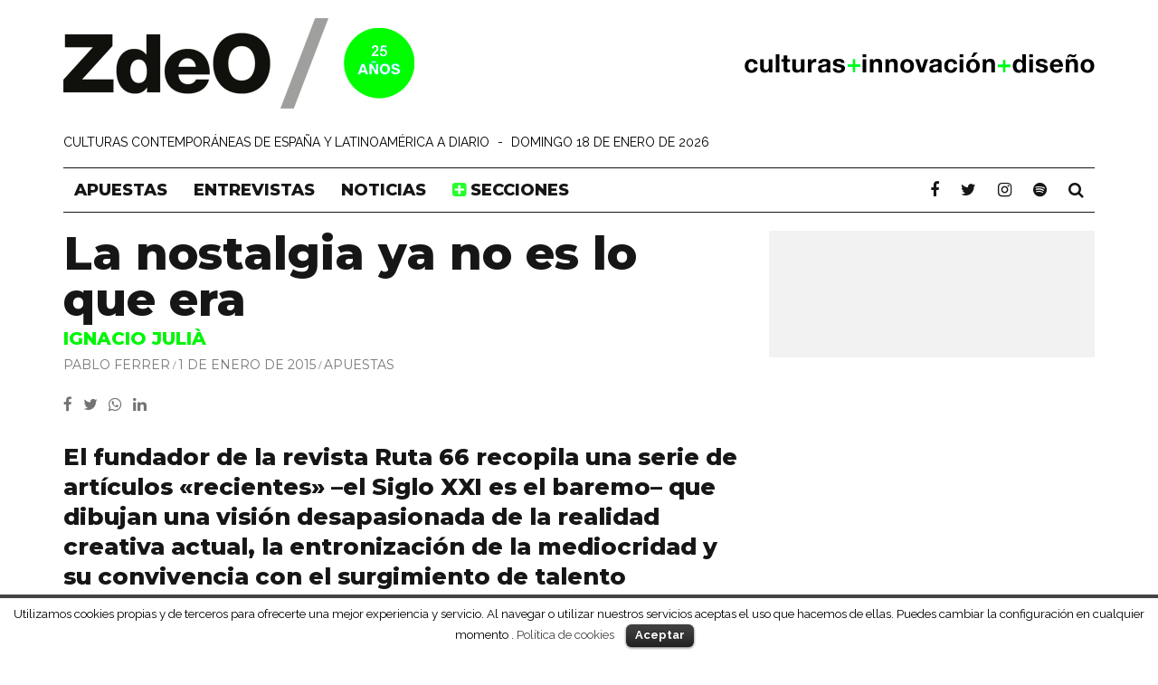

--- FILE ---
content_type: text/html; charset=UTF-8
request_url: https://www.zonadeobras.com/apuestas/2015/01/01/la-nostalgia-ya-no-es-lo-que-era-ignacio-julia-203057/
body_size: 10771
content:
<!DOCTYPE html>
<!--[if lt IE 7]><html lang="es" class="no-js lt-ie9 lt-ie8 lt-ie7"> <![endif]-->
<!--[if (IE 7)&!(IEMobile)]><html lang="es" class="no-js lt-ie9 lt-ie8"><![endif]-->
<!--[if (IE 8)&!(IEMobile)]><html lang="es" class="no-js lt-ie9"><![endif]-->
<!--[if gt IE 8]><!--> <html lang="es" class="no-js"><!--<![endif]-->

	<head>

		<meta charset="utf-8">
		<!-- Google Chrome Frame for IE -->
		<!--[if IE]><meta http-equiv="X-UA-Compatible" content="IE=edge" /><![endif]-->
		<!-- mobile meta -->
                    <meta name="viewport" content="width=device-width, initial-scale=1.0"/>
        
		
<!-- Google tag (gtag.js) -->
<script async src="https://www.googletagmanager.com/gtag/js?id=G-6XBTHL2GSQ"></script>
<script>
  window.dataLayer = window.dataLayer || [];
  function gtag(){dataLayer.push(arguments);}
  gtag('js', new Date());

  gtag('config', 'G-6XBTHL2GSQ');
</script>

		
		
		
		<link rel="pingback" href="https://www.zonadeobras.com/xmlrpc.php">
				<!-- head extras -->
		<title>La nostalgia ya no es lo que era Ignacio Julià - Zona de Obras</title>
<link rel="alternate" type="application/rss+xml" title="Zona de Obras &raquo; RSS Feed" href="https://www.zonadeobras.com/feed/" />
<!-- This site is optimized with the Yoast SEO plugin v11.9 - https://yoast.com/wordpress/plugins/seo/ -->
<meta name="description" content="El fundador de la revista Ruta 66 recopila una serie de artículos «recientes» –el Siglo XXI es el baremo– que dibujan una visión desapasionada de la realidad"/>
<link rel="canonical" href="https://www.zonadeobras.com/apuestas/2015/01/01/la-nostalgia-ya-no-es-lo-que-era-ignacio-julia-203057/" />
<meta property="og:locale" content="es_ES" />
<meta property="og:type" content="article" />
<meta property="og:title" content="La nostalgia ya no es lo que era Ignacio Julià - Zona de Obras" />
<meta property="og:description" content="El fundador de la revista Ruta 66 recopila una serie de artículos «recientes» –el Siglo XXI es el baremo– que dibujan una visión desapasionada de la realidad" />
<meta property="og:url" content="http://www.zonadeobras.com/apuestas/2015/01/01/la-nostalgia-ya-no-es-lo-que-era-ignacio-julia-203057/" />
<meta property="og:site_name" content="Zona de Obras" />
<meta property="article:publisher" content="https://www.facebook.com/zonadeobras" />
<meta property="article:tag" content="Ignacio Juliá" />
<meta property="article:tag" content="Libros" />
<meta property="article:section" content="Apuestas" />
<meta property="article:published_time" content="2015-01-01T13:51:33+00:00" />
<meta property="article:modified_time" content="2017-11-11T12:23:17+00:00" />
<meta property="og:updated_time" content="2017-11-11T12:23:17+00:00" />
<meta property="og:image" content="https://www.zonadeobras.com/wp-content/uploads/2015/01/1420122598-76-2.jpg" />
<meta property="og:image:secure_url" content="https://www.zonadeobras.com/wp-content/uploads/2015/01/1420122598-76-2.jpg" />
<meta property="og:image:width" content="524" />
<meta property="og:image:height" content="524" />
<meta name="twitter:card" content="summary_large_image" />
<meta name="twitter:description" content="El fundador de la revista Ruta 66 recopila una serie de artículos «recientes» –el Siglo XXI es el baremo– que dibujan una visión desapasionada de la realidad" />
<meta name="twitter:title" content="La nostalgia ya no es lo que era Ignacio Julià - Zona de Obras" />
<meta name="twitter:site" content="@zdeo" />
<meta name="twitter:image" content="https://www.zonadeobras.com/wp-content/uploads/2015/01/1420122598-76-2.jpg" />
<meta name="twitter:creator" content="@zdeo" />
<script type='application/ld+json' class='yoast-schema-graph yoast-schema-graph--main'>{"@context":"https://schema.org","@graph":[{"@type":"Organization","@id":"https://www.zonadeobras.com/#organization","name":"Zona de Obras","url":"https://www.zonadeobras.com/","sameAs":["https://www.facebook.com/zonadeobras","https://www.instagram.com/zonadeobras/","https://twitter.com/zdeo"],"logo":{"@type":"ImageObject","@id":"https://www.zonadeobras.com/#logo","url":"https://www.zonadeobras.com/wp-content/uploads/2016/06/logo-zdeo-z.png","width":500,"height":500,"caption":"Zona de Obras"},"image":{"@id":"https://www.zonadeobras.com/#logo"}},{"@type":"WebSite","@id":"https://www.zonadeobras.com/#website","url":"https://www.zonadeobras.com/","name":"Zona de Obras","publisher":{"@id":"https://www.zonadeobras.com/#organization"},"potentialAction":{"@type":"SearchAction","target":"https://www.zonadeobras.com/?s={search_term_string}","query-input":"required name=search_term_string"}},{"@type":"ImageObject","@id":"https://www.zonadeobras.com/apuestas/2015/01/01/la-nostalgia-ya-no-es-lo-que-era-ignacio-julia-203057/#primaryimage","url":"https://www.zonadeobras.com/wp-content/uploads/2015/01/1420122598-76-2.jpg","width":524,"height":524},{"@type":"WebPage","@id":"https://www.zonadeobras.com/apuestas/2015/01/01/la-nostalgia-ya-no-es-lo-que-era-ignacio-julia-203057/#webpage","url":"https://www.zonadeobras.com/apuestas/2015/01/01/la-nostalgia-ya-no-es-lo-que-era-ignacio-julia-203057/","inLanguage":"es","name":"La nostalgia ya no es lo que era Ignacio Juli\u00e0 - Zona de Obras","isPartOf":{"@id":"https://www.zonadeobras.com/#website"},"primaryImageOfPage":{"@id":"https://www.zonadeobras.com/apuestas/2015/01/01/la-nostalgia-ya-no-es-lo-que-era-ignacio-julia-203057/#primaryimage"},"datePublished":"2015-01-01T13:51:33+00:00","dateModified":"2017-11-11T12:23:17+00:00","description":"El fundador de la revista Ruta 66 recopila una serie de art\u00edculos \u00abrecientes\u00bb \u2013el Siglo XXI es el baremo\u2013 que dibujan una visi\u00f3n desapasionada de la realidad"},{"@type":"Article","@id":"https://www.zonadeobras.com/apuestas/2015/01/01/la-nostalgia-ya-no-es-lo-que-era-ignacio-julia-203057/#article","isPartOf":{"@id":"https://www.zonadeobras.com/apuestas/2015/01/01/la-nostalgia-ya-no-es-lo-que-era-ignacio-julia-203057/#webpage"},"author":{"@id":"https://www.zonadeobras.com/#/schema/person/4985b2589cb3a10725f5196b6fc2b43d"},"headline":"La nostalgia ya no es lo que era","datePublished":"2015-01-01T13:51:33+00:00","dateModified":"2017-11-11T12:23:17+00:00","commentCount":0,"mainEntityOfPage":{"@id":"https://www.zonadeobras.com/apuestas/2015/01/01/la-nostalgia-ya-no-es-lo-que-era-ignacio-julia-203057/#webpage"},"publisher":{"@id":"https://www.zonadeobras.com/#organization"},"image":{"@id":"https://www.zonadeobras.com/apuestas/2015/01/01/la-nostalgia-ya-no-es-lo-que-era-ignacio-julia-203057/#primaryimage"},"keywords":"Ignacio Juli\u00e1,Libros","articleSection":"Apuestas,En portada"},{"@type":["Person"],"@id":"https://www.zonadeobras.com/#/schema/person/4985b2589cb3a10725f5196b6fc2b43d","name":"Pablo Ferrer","sameAs":[]}]}</script>
<!-- / Yoast SEO plugin. -->

<link rel='dns-prefetch' href='//fonts.googleapis.com' />
<link rel='dns-prefetch' href='//s.w.org' />
		<script type="text/javascript">
			window._wpemojiSettings = {"baseUrl":"https:\/\/s.w.org\/images\/core\/emoji\/11\/72x72\/","ext":".png","svgUrl":"https:\/\/s.w.org\/images\/core\/emoji\/11\/svg\/","svgExt":".svg","source":{"concatemoji":"https:\/\/www.zonadeobras.com\/wp-includes\/js\/wp-emoji-release.min.js?ver=6ed6776d1e0337869221e65aa6c089e8"}};
			!function(e,a,t){var n,r,o,i=a.createElement("canvas"),p=i.getContext&&i.getContext("2d");function s(e,t){var a=String.fromCharCode;p.clearRect(0,0,i.width,i.height),p.fillText(a.apply(this,e),0,0);e=i.toDataURL();return p.clearRect(0,0,i.width,i.height),p.fillText(a.apply(this,t),0,0),e===i.toDataURL()}function c(e){var t=a.createElement("script");t.src=e,t.defer=t.type="text/javascript",a.getElementsByTagName("head")[0].appendChild(t)}for(o=Array("flag","emoji"),t.supports={everything:!0,everythingExceptFlag:!0},r=0;r<o.length;r++)t.supports[o[r]]=function(e){if(!p||!p.fillText)return!1;switch(p.textBaseline="top",p.font="600 32px Arial",e){case"flag":return s([55356,56826,55356,56819],[55356,56826,8203,55356,56819])?!1:!s([55356,57332,56128,56423,56128,56418,56128,56421,56128,56430,56128,56423,56128,56447],[55356,57332,8203,56128,56423,8203,56128,56418,8203,56128,56421,8203,56128,56430,8203,56128,56423,8203,56128,56447]);case"emoji":return!s([55358,56760,9792,65039],[55358,56760,8203,9792,65039])}return!1}(o[r]),t.supports.everything=t.supports.everything&&t.supports[o[r]],"flag"!==o[r]&&(t.supports.everythingExceptFlag=t.supports.everythingExceptFlag&&t.supports[o[r]]);t.supports.everythingExceptFlag=t.supports.everythingExceptFlag&&!t.supports.flag,t.DOMReady=!1,t.readyCallback=function(){t.DOMReady=!0},t.supports.everything||(n=function(){t.readyCallback()},a.addEventListener?(a.addEventListener("DOMContentLoaded",n,!1),e.addEventListener("load",n,!1)):(e.attachEvent("onload",n),a.attachEvent("onreadystatechange",function(){"complete"===a.readyState&&t.readyCallback()})),(n=t.source||{}).concatemoji?c(n.concatemoji):n.wpemoji&&n.twemoji&&(c(n.twemoji),c(n.wpemoji)))}(window,document,window._wpemojiSettings);
		</script>
		<style type="text/css">
img.wp-smiley,
img.emoji {
	display: inline !important;
	border: none !important;
	box-shadow: none !important;
	height: 1em !important;
	width: 1em !important;
	margin: 0 .07em !important;
	vertical-align: -0.1em !important;
	background: none !important;
	padding: 0 !important;
}
</style>
<link rel='stylesheet' id='validate-engine-css-css'  href='https://www.zonadeobras.com/wp-content/plugins/wysija-newsletters/css/validationEngine.jquery.css?ver=2.8.1' type='text/css' media='all' />
<link rel='stylesheet' id='cookielawinfo-style-css'  href='https://www.zonadeobras.com/wp-content/plugins/cookie-law-info/css/cli-style.css?ver=1.5.4' type='text/css' media='all' />
<link rel='stylesheet' id='essential-grid-plugin-settings-css'  href='https://www.zonadeobras.com/wp-content/plugins/essential-grid/public/assets/css/settings.css?ver=2.1.6.2.2' type='text/css' media='all' />
<link rel='stylesheet' id='bb-tcs-editor-style-shared-css'  href='https://www.zonadeobras.com/wp-content/themes/zdeo/editor-style-shared.css?ver=6ed6776d1e0337869221e65aa6c089e8' type='text/css' media='all' />
<link rel='stylesheet' id='cb-main-stylesheet-css'  href='https://www.zonadeobras.com/wp-content/themes/15zine/library/css/style.min.css?ver=3.2.2' type='text/css' media='all' />
<link rel='stylesheet' id='cb-font-stylesheet-css'  href='https://fonts.googleapis.com/css?family=Montserrat%3A400%2C800%7CRaleway%3A400%2C700%2C400italic&#038;subset=latin%2Clatin-ext&#038;ver=3.2.2' type='text/css' media='all' />
<!--[if lt IE 10]>
<link rel='stylesheet' id='cb-ie-only-css'  href='https://www.zonadeobras.com/wp-content/themes/15zine/library/css/ie.css?ver=3.2.2' type='text/css' media='all' />
<![endif]-->
<link rel='stylesheet' id='cb-child-main-stylesheet-css'  href='https://www.zonadeobras.com/wp-content/themes/zdeo/style.css?ver=233' type='text/css' media='all' />
<script type='text/javascript' src='https://www.zonadeobras.com/wp-includes/js/jquery/jquery.js?ver=1.12.4'></script>
<script type='text/javascript' src='https://www.zonadeobras.com/wp-includes/js/jquery/jquery-migrate.min.js?ver=1.4.1'></script>
<script type='text/javascript'>
/* <![CDATA[ */
var Cli_Data = {"nn_cookie_ids":null};
/* ]]> */
</script>
<script type='text/javascript' src='https://www.zonadeobras.com/wp-content/plugins/cookie-law-info/js/cookielawinfo.js?ver=1.5.4'></script>
<script type='text/javascript' src='https://www.zonadeobras.com/wp-content/themes/15zine/library/js/modernizr.custom.min.js?ver=2.6.2'></script>
<link rel='https://api.w.org/' href='https://www.zonadeobras.com/wp-json/' />
<link rel="alternate" type="application/json+oembed" href="https://www.zonadeobras.com/wp-json/oembed/1.0/embed?url=https%3A%2F%2Fwww.zonadeobras.com%2Fapuestas%2F2015%2F01%2F01%2Fla-nostalgia-ya-no-es-lo-que-era-ignacio-julia-203057%2F" />
<link rel="alternate" type="text/xml+oembed" href="https://www.zonadeobras.com/wp-json/oembed/1.0/embed?url=https%3A%2F%2Fwww.zonadeobras.com%2Fapuestas%2F2015%2F01%2F01%2Fla-nostalgia-ya-no-es-lo-que-era-ignacio-julia-203057%2F&#038;format=xml" />
            <script type="text/javascript">
                var rsssl_share_url = window.location.href.replace('https://', 'http://');
                var addthis_share = {url: '' + rsssl_share_url + ''};
            </script>
            <style type="text/css"> .cb-stuck #cb-nav-bar .cb-main-nav #cb-nav-logo, #cb-nav-bar .cb-main-nav #cb-nav-logo img { width: 110px; }#cb-nav-bar .cb-mega-menu-columns .cb-sub-menu > li > a { color: #f2c231; } .cb-entry-content a:hover {color:#c30018; }.cb-review-box .cb-bar .cb-overlay span { background: #f9db32; }.cb-review-box i { color: #f9db32; }.cb-meta-style-1 .cb-article-meta { background: rgba(0, 0, 0, 0.1); }.cb-module-block .cb-meta-style-2 img, .cb-module-block .cb-meta-style-4 img, .cb-grid-x .cb-grid-img img, .cb-grid-x .cb-grid-img .cb-fi-cover  { opacity: 0.9; }@media only screen and (min-width: 768px) {
                .cb-module-block .cb-meta-style-1:hover .cb-article-meta { background: rgba(0, 0, 0, 0.1); }
                .cb-module-block .cb-meta-style-2:hover img, .cb-module-block .cb-meta-style-4:hover img, .cb-grid-x .cb-grid-feature:hover img, .cb-grid-x .cb-grid-feature:hover .cb-fi-cover, .cb-slider li:hover img { opacity: 0.9; }
            }body { color:#000000; }.cb-header { background-color: #ffffff; }.cb-mob-menu .cb-mob-bg { background-image: url(https://www.zonadeobras.com/wp-content/uploads/2016/06/menumovilfondo2.jpg) }body { font-size: 15px; }@media only screen and (min-width: 1020px){ body { font-size: 17px; }}.cb-mm-on.cb-menu-light #cb-nav-bar .cb-main-nav > li:hover, .cb-mm-on.cb-menu-dark #cb-nav-bar .cb-main-nav > li:hover { background: #919191; }</style><!-- end custom css --><style type="text/css">body, #respond, .cb-font-body { font-family: 'Raleway', sans-serif; } h1, h2, h3, h4, h5, h6, .cb-font-header, #bbp-user-navigation, .cb-byline{ font-family:'Montserrat', sans-serif; }</style><style>.cb-mm-on #cb-nav-bar .cb-main-nav .menu-item-21:hover, .cb-mm-on #cb-nav-bar .cb-main-nav .menu-item-21:focus { background:#919191 !important ; }
.cb-mm-on #cb-nav-bar .cb-main-nav .menu-item-21 .cb-big-menu { border-top-color: #919191; }
.cb-mm-on #cb-nav-bar .cb-main-nav .menu-item-48:hover, .cb-mm-on #cb-nav-bar .cb-main-nav .menu-item-48:focus { background:# !important ; }
.cb-mm-on #cb-nav-bar .cb-main-nav .menu-item-48 .cb-big-menu { border-top-color: #; }
.cb-mm-on #cb-nav-bar .cb-main-nav .menu-item-23:hover, .cb-mm-on #cb-nav-bar .cb-main-nav .menu-item-23:focus { background:# !important ; }
.cb-mm-on #cb-nav-bar .cb-main-nav .menu-item-23 .cb-big-menu { border-top-color: #; }</style><link rel="icon" href="https://www.zonadeobras.com/wp-content/uploads/2017/07/cropped-zdeo-favicon-verde-2-32x32.png" sizes="32x32" />
<link rel="icon" href="https://www.zonadeobras.com/wp-content/uploads/2017/07/cropped-zdeo-favicon-verde-2-192x192.png" sizes="192x192" />
<link rel="apple-touch-icon-precomposed" href="https://www.zonadeobras.com/wp-content/uploads/2017/07/cropped-zdeo-favicon-verde-2-180x180.png" />
<meta name="msapplication-TileImage" content="https://www.zonadeobras.com/wp-content/uploads/2017/07/cropped-zdeo-favicon-verde-2-270x270.png" />
		<style type="text/css" id="wp-custom-css">
			.compartir-redes {
	margin-top:16px;
}
.compartir-redes i {
	color:#737373;
	margin-right:8px;
}
.compartir-redes i:hover {
	color:#000000 !important;
}
.compartir-redes a {
border:none !important;
}
@media only screen and (max-width: 767px){
	.compartir-redes i {
	margin-right:16px;
}
}		</style>
			<!-- end head extras -->

 

<script type='text/javascript' src='https://adsz.zonadeobras.com/pub53/www/delivery/spcjs.php?id=1&amp;target=_blank'></script>
	
</head>
	<body data-rssslsocial=1 data-rssslsocial=1 data-rsssl=1 class="post-template-default single single-post postid-7318 single-format-standard  cb-las-off  cb-sticky-mm cb-nav-logo-on cb-logo-nav-sticky cb-sticky-sb-on  cb-tm-dark cb-body-light cb-menu-light cb-mm-light cb-footer-dark   cb-m-sticky cb-sw-tm-fw cb-sw-header-box cb-sw-menu-fw cb-sw-footer-fw cb-menu-al-left  cb-fis-b-off  cb-fis-tl-overlay  cb-h-logo-off">
        
			
		<div id="cb-outer-container">
  			<!-- menu secundario  arriba -->
<!-- inicio arriba -->   
              <div id="cb-top-menu" class="clearfix cb-font-header ">
					<div class="wrap clearfix cb-site-padding cb-top-menu-wrap">

													<div class="cb-left-side cb-mob">

								<a href="#" id="cb-mob-open" class="cb-link"><i class="fa fa-bars"></i></a>
								                <div id="mob-logo" class="cb-top-logo">
                    <a href="https://www.zonadeobras.com">
                        <img src="https://www.zonadeobras.com/wp-content/uploads/2016/06/ZdeO-verde-25-solo.png" alt=" logo" data-at2x="https://www.zonadeobras.com/wp-content/uploads/2016/06/ZdeO-verde-80-solo.png">
                    </a>
                </div>
            							</div>
						                        <ul class="cb-top-nav cb-left-side"><li id="menu-item-81" class="menu-item menu-item-type-custom menu-item-object-custom menu-item-81"><a target="_blank" href="https://www.facebook.com/zonadeobras"><i class="fa fa-facebook"></i></a></li>
<li id="menu-item-82" class="menu-item menu-item-type-custom menu-item-object-custom menu-item-82"><a href="https://twitter.com/zdeo"><i class="fa fa-twitter"></i></a></li>
<li id="menu-item-301" class="menu-item menu-item-type-custom menu-item-object-custom menu-item-301"><a href="#"><i class="fa fa-envelope"></i></a></li>
</ul>                                                <ul class="cb-top-nav cb-right-side"><li class="cb-icon-search cb-menu-icons-extra"><a href="#" class="cb-tip-bot" data-cb-tip="Buscar" title="Buscar" id="cb-s-trigger-gen"><i class="fa fa-search"></i></a></li></ul>					</div>
				</div>
            
             

				<div id="cb-mob-menu" class="cb-mob-menu">
					<div class="cb-mob-close-wrap">
						
						<a href="#" id="cb-mob-close" class="cb-link"><i class="fa cb-times"></i></a>
						<div class="cb-mob-social">				            <a href="https://www.twitter.com/zdeo" target="_blank"><i class="fa fa-twitter" aria-hidden="true"></i></a>
				        				            <a href="https://www.facebook.com/zonadeobras" target="_blank"><i class="fa fa-facebook" aria-hidden="true"></i></a>
				        				            <a href="https://www.instagram.com/zonadeobras" target="_blank"><i class="fa fa-instagram" aria-hidden="true"></i></a>
				        				            <a href="https://open.spotify.com/user/zonadeobras/playlists?si=DJs-b1roSVuQkClVfZmFkw" target="_blank"><i class="fa fa-spotify" aria-hidden="true"></i></a>
				        </div>				    </div>

					<div class="cb-mob-menu-wrap">
						<ul id="cb-mob-ul" class="cb-mobile-nav cb-top-nav cb-mob-ul-show"><li class="menu-item menu-item-type-taxonomy menu-item-object-category current-post-ancestor current-menu-parent current-post-parent menu-item-21"><a title="Apuestas del día" href="https://www.zonadeobras.com/apuestas/">Apuestas</a></li>
<li class="menu-item menu-item-type-taxonomy menu-item-object-category menu-item-48"><a href="https://www.zonadeobras.com/dialogando/">Entrevistas</a></li>
<li class="menu-item menu-item-type-taxonomy menu-item-object-category menu-item-23"><a href="https://www.zonadeobras.com/ultima-hora/">Noticias</a></li>
<li class="menu-item menu-item-type-custom menu-item-object-custom menu-item-has-children cb-has-children menu-item-83"><a href="#"><i class="fa fa-plus-square mas-menu" aria-hidden="true"></i> secciones</a>
<ul class="sub-menu">
	<li class="menu-item menu-item-type-custom menu-item-object-custom menu-item-39971"><a href="https://www.zonadeobras.com/faro/">Faro</a></li>
	<li class="menu-item menu-item-type-taxonomy menu-item-object-category menu-item-49"><a href="https://www.zonadeobras.com/expedientes/">Reportajes</a></li>
	<li class="menu-item menu-item-type-taxonomy menu-item-object-category menu-item-8990"><a href="https://www.zonadeobras.com/playlists/">Playlists</a></li>
	<li class="menu-item menu-item-type-custom menu-item-object-custom menu-item-42244"><a href="https://www.zonadeobras.com/tag/sonar-claro/">Sonar Claro</a></li>
	<li class="menu-item menu-item-type-custom menu-item-object-custom menu-item-28468"><a href="https://www.zonadeobras.com/tag/redpem/">REDPEM</a></li>
	<li class="txtregular menu-item menu-item-type-custom menu-item-object-custom menu-item-32603"><a href="https://www.zonadeobras.com/tag/hemerotecazdeo/">#HemerotecaZdeO</a></li>
	<li class="txtregular menu-item menu-item-type-custom menu-item-object-custom menu-item-32712"><a href="https://www.zonadeobras.com/tag/cruzandoelcharco/">#CruzandoElCharco</a></li>
</ul>
</li>
</ul>													<span class="cb-mob-bg"></span>
											</div>

				</div>
			



<div id="cb-container" class="clearfix" >
				                <div class="z-todo-arriba">
					<header id="cb-header" class="cb-header  cb-with-block wrap">  
					    <div id="cb-logo-box" class="cb-logo-left wrap">
	                    	                <div id="logo">
                                        <a href="https://www.zonadeobras.com">
                        <img src="https://www.zonadeobras.com/wp-content/uploads/2016/06/ZdeO-verde-100-2-25anios.png" alt="Zona de Obras" data-at2x="https://www.zonadeobras.com/wp-content/uploads/2016/06/ZdeO-verde-140-1-25anios.png">
                    </a>
                                    </div>
            	                        <div class="cb-medium cb-block"><a href="https://corporativa.zonadeobras.com" target="_blank"><img src="https://www.zonadeobras.com/wp-content/uploads/2016/06/culturas4.png" width="468" height="60" alt="Culturas + Innovación + Diseño" /></a></div>	                    </div>

					</header>
                    </div>
				
				<div id="cb-menu-search" class="cb-s-modal cb-modal"><div class="cb-close-m cb-ta-right"><i class="fa cb-times"></i></div><div class="cb-s-modal-inner cb-pre-load cb-light-loader cb-modal-inner cb-font-header cb-mega-three cb-mega-posts clearfix"><form method="get" class="cb-search" action="https://www.zonadeobras.com/">

    <input type="text" class="cb-search-field cb-font-header" placeholder="Buscar..." value="" name="s" title="" autocomplete="off">
    <button class="cb-search-submit" type="submit" value=""><i class="fa fa-search"></i></button>
    
</form><div id="cb-s-results"></div></div></div>				                
                <!-- menu secundario abajo -->
                       
      <div class="z-todo-arriba">          
	<div class="z_eslogan_fecha wrap clearfix cb-site-padding"><div class="frase">Culturas contemporáneas de España y Latinoamérica a diario</div><div class="separa"> - </div><div class="fecha">domingo 18 de enero de 2026</div></div>
    </div>

<!-- fin arriba --> 
    
				                <div class="z-todo-arriba">
					 <nav id="cb-nav-bar" class="clearfix ">
					 	<div class="cb-nav-bar-wrap cb-site-padding clearfix cb-font-header  cb-menu-fw">
		                    <ul class="cb-main-nav wrap clearfix"><li id="menu-item-21" class="menu-item menu-item-type-taxonomy menu-item-object-category current-post-ancestor current-menu-parent current-post-parent menu-item-21"><a title="Apuestas del día" href="https://www.zonadeobras.com/apuestas/">Apuestas</a></li>
<li id="menu-item-48" class="menu-item menu-item-type-taxonomy menu-item-object-category menu-item-48"><a href="https://www.zonadeobras.com/dialogando/">Entrevistas</a></li>
<li id="menu-item-23" class="menu-item menu-item-type-taxonomy menu-item-object-category menu-item-23"><a href="https://www.zonadeobras.com/ultima-hora/">Noticias</a></li>
<li id="menu-item-83" class="menu-item menu-item-type-custom menu-item-object-custom menu-item-has-children cb-has-children menu-item-83"><a href="#"><i class="fa fa-plus-square mas-menu" aria-hidden="true"></i> secciones</a><div class="cb-links-menu cb-menu-drop"><ul class="cb-sub-menu cb-sub-bg">	<li id="menu-item-39971" class="menu-item menu-item-type-custom menu-item-object-custom menu-item-39971"><a href="https://www.zonadeobras.com/faro/" data-cb-c="39971" class="cb-c-l">Faro</a></li>
	<li id="menu-item-49" class="menu-item menu-item-type-taxonomy menu-item-object-category menu-item-49"><a href="https://www.zonadeobras.com/expedientes/" data-cb-c="9" class="cb-c-l">Reportajes</a></li>
	<li id="menu-item-8990" class="menu-item menu-item-type-taxonomy menu-item-object-category menu-item-8990"><a href="https://www.zonadeobras.com/playlists/" data-cb-c="35" class="cb-c-l">Playlists</a></li>
	<li id="menu-item-42244" class="menu-item menu-item-type-custom menu-item-object-custom menu-item-42244"><a href="https://www.zonadeobras.com/tag/sonar-claro/" data-cb-c="42244" class="cb-c-l">Sonar Claro</a></li>
	<li id="menu-item-28468" class="menu-item menu-item-type-custom menu-item-object-custom menu-item-28468"><a href="https://www.zonadeobras.com/tag/redpem/" data-cb-c="28468" class="cb-c-l">REDPEM</a></li>
	<li id="menu-item-32603" class="txtregular menu-item menu-item-type-custom menu-item-object-custom menu-item-32603"><a href="https://www.zonadeobras.com/tag/hemerotecazdeo/" data-cb-c="32603" class="cb-c-l">#HemerotecaZdeO</a></li>
	<li id="menu-item-32712" class="txtregular menu-item menu-item-type-custom menu-item-object-custom menu-item-32712"><a href="https://www.zonadeobras.com/tag/cruzandoelcharco/" data-cb-c="32712" class="cb-c-l">#CruzandoElCharco</a></li>
</ul></div></li>
<li id="cb-nav-logo" class="cb-logo-nav-sticky-type" style="padding-top: 10px"><a href="https://www.zonadeobras.com"><img src="https://www.zonadeobras.com/wp-content/uploads/2016/06/ZdeO-nav-2.png" alt="site logo" data-at2x="https://www.zonadeobras.com/wp-content/uploads/2016/06/ZdeO-nav-2.png" ></a></li><li class="cb-trending"><a id="cb-s-trigger-gen" class="cb-tip-bot tipper-attached" title="Buscar" data-cb-tip="Buscar" href="#">
<i class="fa fa-search"></i>
</a></li>
<li class="cb-trending"><a href="https://open.spotify.com/user/zonadeobras/playlists?si=DJs-b1roSVuQkClVfZmFkw" target="_blank"><i class="fa fa-spotify" aria-hidden="true"></i>
</a></li>
<li class="cb-trending"><a href="https://www.instagram.com/zonadeobras/" target="_blank"><i class="fa fa-instagram" aria-hidden="true"></i>
</a></li>
<li class="cb-trending"><a href="https://twitter.com/zdeo" target="_blank"><i class="fa fa-twitter" aria-hidden="true"></i></a></li>
<li class="cb-trending"><a href="https://www.facebook.com/zonadeobras" target="_blank"><i class="fa fa-facebook" aria-hidden="true"></i></a></li></ul>		                </div>
	 				</nav>
                    </div>
 				                


<div id="cb-content" class="wrap clearfix">
	
	<div class="cb-entire-post cb-first-alp clearfix">
    
    
		        
                
			
		<div class="cb-post-wrap cb-wrap-pad wrap clearfix cb-sidebar-right">

			            

					
    <meta itemprop="datePublished" content="2015-01-01T14:51:33+01:00">
    <meta itemprop="dateModified" content="2017-11-11T13:23:17+01:00">
    <meta itemscope itemprop="mainEntityOfPage" itemtype="https://schema.org/WebPage" itemid="https://www.zonadeobras.com/apuestas/2015/01/01/la-nostalgia-ya-no-es-lo-que-era-ignacio-julia-203057/">
    <span class="cb-hide" itemscope itemprop="publisher" itemtype="https://schema.org/Organization">
        <meta itemprop="name" content="Zona de Obras">
        <meta itemprop="url" content="https://www.zonadeobras.com/wp-content/uploads/2016/06/ZdeO-verde-100-2-25anios.png">
        <span class="cb-hide" itemscope itemprop="logo" itemtype="https://schema.org/ImageObject">
            <meta itemprop="url" content="https://www.zonadeobras.com/wp-content/uploads/2016/06/ZdeO-verde-100-2-25anios.png">
        </span>
    </span>

    <meta itemprop="headline " content="La nostalgia ya no es lo que era - Ignacio Julià">

      <span class="cb-hide" itemscope itemtype="http://schema.org/ImageObject" itemprop="image" >
        <meta itemprop="url" content="https://www.zonadeobras.com/wp-content/uploads/2015/01/1420122598-76-2.jpg">
        <meta itemprop="width" content="524">
        <meta itemprop="height" content="524">
    </span>

					<div class="cb-main clearfix">

						
						<article id="post-7318" class="clearfix post-7318 post type-post status-publish format-standard has-post-thumbnail category-apuestas category-en-portada tag-ignacio-julia tag-libros paises-espana">

							<div class="cb-entry-header hentry cb-meta clearfix"><h1 class="entry-title cb-entry-title entry-title cb-title">La nostalgia ya no es lo que era</h1><h2 class="entry-title cb-entry-title cb-title z_artistas">Ignacio Julià</h2><div class="cb-byline"><span class="cb-author"> <a href="https://www.zonadeobras.com/author/pablo-ferrer/">Pablo Ferrer</a></span><span class="cb-separator"><i class="fa fa-times"></i></span><span class="cb-date"><time datetime="2015-01-01">1 de enero de 2015</time></span></div><div class="cb-byline"><span class="cb-separator"><i class="fa fa-times"></i></span><span class="cb-category cb-element"><a href="https://www.zonadeobras.com/apuestas/" title="Ver más los artículos de Apuestas">Apuestas</a></span></div></div>
						
                       
                        	<section class="cb-entry-content clearfix" itemprop="articleBody">

			
           	<div class="compartir-redes">
	<a href="https://www.facebook.com/sharer.php?u=http%3A%2F%2Fwww.zonadeobras.com%2Fapuestas%2F2015%2F01%2F01%2Fla-nostalgia-ya-no-es-lo-que-era-ignacio-julia-203057%2F&amp;t=" target="_blank" title="Compartir en Facebook">
<i class="fa fa-facebook" aria-hidden="true"></i>
</a>
<a href="https://twitter.com/share?url=https%3A%2F%2Fwww.zonadeobras.com%2Fapuestas%2F2015%2F01%2F01%2Fla-nostalgia-ya-no-es-lo-que-era-ignacio-julia-203057%2F&text=" target="_blank" title="Compartir en Twitter">
<i class="fa fa-twitter" aria-hidden="true"></i>
</a>
<a class="whatsapp" href="https://api.whatsapp.com/send?text=%20-%20https%3A%2F%2Fwww.zonadeobras.com%2Fapuestas%2F2015%2F01%2F01%2Fla-nostalgia-ya-no-es-lo-que-era-ignacio-julia-203057%2F" target="_blank" title="Compartir WhatsApp" data-action="share/whatsapp/share"><i class="fa fa-whatsapp" aria-hidden="true"></i></a>
<a href="http://www.linkedin.com/shareArticle?mini=true&amp;url=https%3A%2F%2Fwww.zonadeobras.com%2Fapuestas%2F2015%2F01%2F01%2Fla-nostalgia-ya-no-es-lo-que-era-ignacio-julia-203057%2F" target="_blank" title="Compartir en Linkedin">
<i class="fa fa-linkedin" aria-hidden="true"></i>
</a>
</div>								<h3>El fundador de la revista Ruta 66 recopila una serie de artículos «recientes» –el Siglo XXI es el baremo– que dibujan una visión desapasionada de la realidad creativa actual, la entronización de la mediocridad y su convivencia con el surgimiento de talento condicionado por las nuevas reglas del juego.</h3>
<div class='z_detalles'>
<p><strong>Qué:</strong> Libro (edita Alternia)</p>
</div>
<p><a href='http://ignasijulia.blogspot.com.ar/' target='_blank'>Ignacio Juli&agrave;</a> juega en su propia liga. Ser&iacute;a sencillo, incluso justo, incluirlo en la &eacute;lite de los periodistas musicales de referencia, dada su condici&oacute;n de zahor&iacute; y pionero del colmillo torcido desde la publicaci&oacute;n <a href='http://www.ruta66.es/' target='_blank'><em>Ruta 66</em></a> y otros foros de la expresi&oacute;n a contracorriente. Sin embargo, Juli&agrave; ha sabido envejecer con arte: un viaje centr&iacute;peto, en permanente rotaci&oacute;n, alej&aacute;ndose con denuedo de un solo enfoque y renegando abiertamente de la &oacute;rbita alternativa que impide al caminante levantar la vista de los zapatos. En este volumen conjuga lamento y esperanza; agita el &iacute;ndice ante los indicadores de la idiocia y la homogeneizaci&oacute;n, y valora con id&eacute;ntica energ&iacute;a las posibilidades que brotan de la oferta ilimitada de la Red; en una &eacute;poca en la que las voces gu&iacute;a parecen aplastadas por el peso de los <em>gigabytes,</em> la magia del descubrimiento sigue vigente para los esp&iacute;ritus abiertos a la sorpresa. Juli&agrave; tambi&eacute;n denuncia el reparto desigual de fondos para creaci&oacute;n o expresi&oacute;n pura, los politiqueos en las ayudas oficiales, la falta de voces cr&iacute;ticas entre los grandes fanales de la cultura pop y, sobre todo, la poca resistencia global a las mordazas que atacan al inconformismo, una actitud tan necesaria como saludable.</p>
<p><img class='z_imagen_maximo z_img_galeria' src='https://www.zonadeobras.com/imagen2/img/maximo/1420122599-98-0.jpg' alt='La nostalgia ya no es lo que era'/></p>
<h6 class='z_enlaces_titular'>Enlaces relacionados: </h6>
<ul class='z_enlaces_lista'>
<li class='z_nota_links_li_ini'><a class='z_enlaces_nombre' href='http://ignasijulia.blogspot.com.ar' target='_blank' title='Web oficial Ignacio Julià' >Web oficial</a></li>
<li z_class='nota_links_li_fin'><a class='z_enlaces_nombre' href='https://www.facebook.com/pages/Ignacio-Juli%C3%A0/534112650004224' target='_blank' title='Facebook Ignacio Julià' >Facebook</a></li>
</ul>
<div class='z_limpia_float'> </div>
																
							</section> <!-- end article section -->
							
							<footer class="cb-article-footer">
                             <p class="cb-tags cb-post-footer-block z_paises_relacionados"><a rel="tag" href="https://www.zonadeobras.com/paises/espana/">España</a></p> 
                            
								<p class="cb-tags cb-post-footer-block"> <a href="https://www.zonadeobras.com/tag/ignacio-julia/" rel="tag">Ignacio Juliá</a><a href="https://www.zonadeobras.com/tag/libros/" rel="tag">Libros</a></p>							</footer> <!-- end article footer -->

						</article> <!-- end article -->						

					</div> <!-- end .cb-main -->

			
			
			<div class="cb-sticky-sidebar">
<aside class="cb-sidebar clearfix"><div id="custom_html-46" class="widget_text cb-sidebar-widget widget_custom_html"><div class="textwidget custom-html-widget"><script type='text/javascript'><!--// <![CDATA[
    OA_show(4);
	// ]]> --></script><noscript><a target='_blank' href='https://adsz.zonadeobras.com/pub53/www/delivery/ck.php?n=1768693249'><img border='0' alt='' src='https://adsz.zonadeobras.com/pub53/www/delivery/avw.php?zoneid=4&amp;n=1768693249' /></a></noscript></div></div><div id="custom_html-45" class="widget_text cb-sidebar-widget widget_custom_html"><div class="textwidget custom-html-widget"><script type='text/javascript'><!--// <![CDATA[
    OA_show(3);
	// ]]> --></script><noscript><a target='_blank' href='https://adsz.zonadeobras.com/pub53/www/delivery/ck.php?n=1768693249'><img border='0' alt='' src='https://adsz.zonadeobras.com/pub53/www/delivery/avw.php?zoneid=3&amp;n=1768693249' /></a></noscript></div></div><div id="custom_html-43" class="widget_text cb-sidebar-widget widget_custom_html"><div class="textwidget custom-html-widget"><script type='text/javascript'><!--// <![CDATA[
    OA_show(2);
// ]]> --></script><noscript><a target='_blank' href='https://adsz.zonadeobras.com/pub53/www/delivery/ck.php?n=1768693249'><img border='0' alt='' src='https://adsz.zonadeobras.com/pub53/www/delivery/avw.php?zoneid=2&amp;n=1768693249' /></a></noscript></div></div><div id="custom_html-35" class="widget_text cb-sidebar-widget widget_custom_html"><div class="textwidget custom-html-widget">	<script type='text/javascript'><!--// <![CDATA[
    OA_show(6);
// ]]> --></script><noscript><a target='_blank' href='https://adsz.zonadeobras.com/pub53/www/delivery/ck.php?n=1768693249'><img border='0' alt='' src='https://adsz.zonadeobras.com/pub53/www/delivery/avw.php?zoneid=6&amp;n=1768693249' /></a></noscript></div></div><div id="custom_html-47" class="widget_text cb-sidebar-widget widget_custom_html"><div class="textwidget custom-html-widget"><script type='text/javascript'><!--// <![CDATA[
    OA_show(1);
// ]]> --></script><noscript><a target='_blank' href='https://adsz.zonadeobras.com/pub53/www/delivery/ck.php?n=1768693249'><img border='0' alt='' src='https://adsz.zonadeobras.com/pub53/www/delivery/avw.php?zoneid=1&amp;n=1768693249' /></a></noscript></div></div></aside>
</div>
		</div>

	</div>	

</div> <!-- end #cb-content -->

				</div> <!-- end #cb-container -->
    			
    			<footer id="cb-footer">

                            				<div id="cb-widgets" class="cb-footer-x cb-footer-e wrap clearfix cb-site-padding">

                                                            <div class="cb-one cb-column clearfix">
                                    <div id="custom_html-9" class="widget_text cb-footer-widget clearfix widget_custom_html"><div class="textwidget custom-html-widget"><div class="pie-nuevo18">
<div class="logo-pie-blanco"><img src="/wp-content/uploads/2018/09/logo-zdeo-blanco2.png" width="111" height="99" alt="Zona de Obras" />
</div>



<ul class="lista_pie">
<li class="bloq_1"><a href="https://www.zonadeobras.com/quienes-somos/">Quiénes somos</a></li>
<li class="bloq_1"><a href="https://www.zonadeobras.com/contacto/">Contacto</a></li>
<li class="bloq_1"><a href="http://corporativa.zonadeobras.com" target="_blank">Web corporativa</a></li>
<li class="bloq_1 imagred">
<a href="https://www.facebook.com/zonadeobras/" target="_blank"><i class="fa fa-facebook"></i></a>
<a href="https://twitter.com/zdeo/" target="_blank"><i class="fa fa-twitter"></i></a>
<a href="https://www.instagram.com/zonadeobras/" target="_blank"><i class="fa fa-instagram"></i></a>
	<a href="https://open.spotify.com/user/zonadeobras/playlists?si=DJs-b1roSVuQkClVfZmFkw" target="_blank"><i class="fa fa-spotify"></i></a>
<a href="https://www.zonadeobras.com/feed/" target="_blank"><i class="fa fa-rss"></i></a></li>
</ul>
	
<div class="faro-logo-pie"><a href="http://faroalianza.com/" target="_blank"><img src="/wp-content/uploads/2021/10/farologopie.png" width="142" height="82" alt="FARO" /></a>
</div>	
	
</div></div></div>                                </div>
                                                                                                                
                        </div>

                    
                     
                    
                        <div class="cb-footer-lower cb-font-header clearfix">

                            <div class="wrap clearfix">

                            	
                                
                                <div class="cb-copyright">© Zona de Obras 1995-2023 <br /><a class="a-pie-final" href="https://www.zonadeobras.com/aviso-legal">Aviso legal y privacidad</a> | <a class="a-pie-final" href="https://www.zonadeobras.com/politica-de-cookies/">Política de Cookies</a></div>

                                		                            <div class="cb-to-top"><a href="#" id="cb-to-top"><i class="fa fa-angle-up cb-circle"></i></a></div>
		                        
           					</div>

        				</div>
    				
    			</footer> <!-- end footer -->

		</div> <!-- end #cb-outer-container -->

		<span id="cb-overlay"></span>
        <input type="hidden" id="_zinenonce" name="_zinenonce" value="31eb8a2776" /><input type="hidden" name="_wp_http_referer" value="/apuestas/2015/01/01/la-nostalgia-ya-no-es-lo-que-era-ignacio-julia-203057/" />		<div id="cookie-law-info-bar"><span>Utilizamos cookies propias y de terceros para ofrecerte una mejor experiencia y servicio. Al navegar o utilizar nuestros servicios aceptas el uso que hacemos de ellas. Puedes cambiar la configuración en cualquier momento . <a href="https://www.zonadeobras.com/politica-de-cookies/" id="CONSTANT_OPEN_URL" target="_blank"  class="cli-plugin-main-link"  >Política de cookies</a> <a href="#" id="cookie_action_close_header" target="_blank"  class="medium cli-plugin-button cli-plugin-main-button" >Aceptar</a> </span></div>		
		<script type="text/javascript">
			//<![CDATA[
			jQuery(document).ready(function() {
				cli_show_cookiebar({
					settings: '{"animate_speed_hide":"500","animate_speed_show":"500","background":"#fff","border":"#444","border_on":true,"button_1_button_colour":"#000","button_1_button_hover":"#000000","button_1_link_colour":"#fff","button_1_as_button":true,"button_2_button_colour":"#333","button_2_button_hover":"#292929","button_2_link_colour":"#444","button_2_as_button":false,"button_3_button_colour":"#000","button_3_button_hover":"#000000","button_3_link_colour":"#fff","button_3_as_button":true,"font_family":"inherit","header_fix":false,"notify_animate_hide":true,"notify_animate_show":false,"notify_div_id":"#cookie-law-info-bar","notify_position_horizontal":"right","notify_position_vertical":"bottom","scroll_close":false,"scroll_close_reload":false,"showagain_tab":false,"showagain_background":"#fff","showagain_border":"#000","showagain_div_id":"#cookie-law-info-again","showagain_x_position":"100px","text":"#000","show_once_yn":false,"show_once":"10000"}'
				});
			});
			//]]>
		</script>
		
		<script type='text/javascript'>
/* <![CDATA[ */
var cbExt = {"cbLb":"off"};
/* ]]> */
</script>
<script type='text/javascript' src='https://www.zonadeobras.com/wp-content/themes/15zine/library/js/cb-ext.js?ver=3.2.2'></script>
<script type='text/javascript'>
/* <![CDATA[ */
var cbScripts = {"cbUrl":"https:\/\/www.zonadeobras.com\/wp-admin\/admin-ajax.php","cbPostID":"7318","cbFsClass":"cb-embed-fs","cbSlider":["600",true,"7000",true],"cbALlNonce":"075ed7731a","cbPlURL":"https:\/\/www.zonadeobras.com\/wp-content\/plugins","cbShortName":null};
/* ]]> */
</script>
<script type='text/javascript' src='https://www.zonadeobras.com/wp-content/themes/15zine/library/js/cb-scripts.min.js?ver=3.2.2'></script>
<script type='text/javascript' src='https://www.zonadeobras.com/wp-includes/js/wp-embed.min.js?ver=6ed6776d1e0337869221e65aa6c089e8'></script>

	<script defer src="https://static.cloudflareinsights.com/beacon.min.js/vcd15cbe7772f49c399c6a5babf22c1241717689176015" integrity="sha512-ZpsOmlRQV6y907TI0dKBHq9Md29nnaEIPlkf84rnaERnq6zvWvPUqr2ft8M1aS28oN72PdrCzSjY4U6VaAw1EQ==" data-cf-beacon='{"version":"2024.11.0","token":"05d916040c2d4b268175667126769a1b","r":1,"server_timing":{"name":{"cfCacheStatus":true,"cfEdge":true,"cfExtPri":true,"cfL4":true,"cfOrigin":true,"cfSpeedBrain":true},"location_startswith":null}}' crossorigin="anonymous"></script>
</body>

</html> <!-- The End. what a ride! -->
<!--
Performance optimized by W3 Total Cache. Learn more: https://www.w3-edge.com/products/

Almacenamiento en caché de objetos 430/474 objetos que utilizan disk
Page Caching using disk: enhanced (SSL caching disabled) 
Caching de base de datos 4/22 consultas en 0,105 segundos usando disk

Served from: www.zonadeobras.com @ 2026-01-18 01:40:49 by W3 Total Cache
-->

--- FILE ---
content_type: text/css
request_url: https://www.zonadeobras.com/wp-content/themes/zdeo/editor-style-shared.css?ver=6ed6776d1e0337869221e65aa6c089e8
body_size: 186
content:
/** These styles are used in the backend editor AND in your Theme. **/

.z_texto_extra{
    background: #EEE;
    padding: 30px;
    
}

.z_texto_extra_esp{
    background: #EEE;
    padding: 30px;
    
}

.z_texto_extra2{
    padding: 30px;
    
}

ul.n_enlaces{
    list-style: none;
    font-size: 15px;
    font-weight: 800;
    font-family: 'Monserrat', sans-serif;
    margin: 0;
}

ul.n_enlaces li{
    display: inline;
    border-right: 1px black solid;
    padding-right: 5px;
    line-height: 14px;
}

ul.n_enlaces li:last-child{
     border-right: 0;
}

.zz-txt-10-gris {
	font-size: 10px;
	color: #999;
	margin: 0px;
	padding: 0px;
}
.zz-rojo {
	color: #01f507 !important;
		
}
.zz-gris {
	color: #999;		
}

.zz-txt-12{
	font-size: 12px;
}
.zz-txt-14{
	font-size: 14px;
}
.zz-txt-16{
	font-size: 16px;
}
.zz-txt-18{
	font-size: 18px;
}
.zz-txt-20{
	font-size: 20px;
}
.zz-txt-22{
	font-size: 22px;
}
.zz-txt-24{
	font-size: 24px;
}
.zz-txt-26{
	font-size: 26px;
}
.zz-txt-28{
	font-size: 28px;
}
.zz-txt-30{
	font-size: 30px;
}
.zz-txt-40{
	font-size: 40px;
}
.zz-entradilla {
font-family: "Montserrat",sans-serif;
font-size:	26px; 
font-weight: 800;
color: #161616;
letter-spacing:	0px;
line-height: 33px;
text-rendering: optimizelegibility;
}

.zz-linea-02 {
	margin-top: 20px !important;
	margin-bottom: 40px !important;
}

.zz-creditostxt-01 {
	color: #999;
	font-size: 12px;
	margin-top:0px !important;
	padding-top:0px !important;		
}
.zz-video-con-creditos-01, .zz-video-con-creditos-01 div {
	padding-bottom:0px !important;
	margin-bottom:5px !important;
	
}


